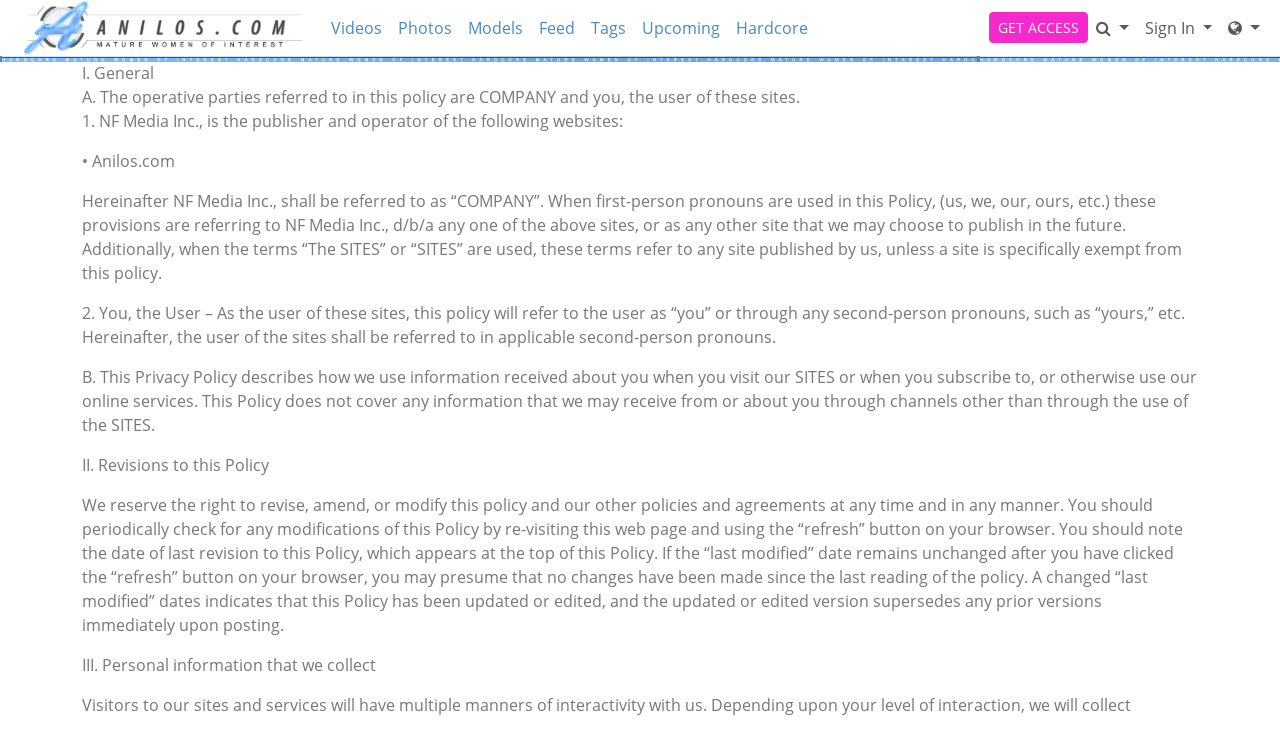

--- FILE ---
content_type: text/html; charset=UTF-8
request_url: https://anilos.com/page/privacy_policy?coupon=10301&c=0
body_size: 11458
content:
<!DOCTYPE html>
<html lang="en">
<head data-cast-api-enabled="true">
    <meta charset="UTF-8">
    <meta http-equiv="Content-Language" content="en">
    <meta name="viewport" content="width=device-width, initial-scale=1, shrink-to-fit=no">
    
            <meta name="description" content="Privacy Policy for Anilos.com">
                <meta name="keywords" content="anilos, anilos.com, milf, mature porn, over 30 porn, big titty milf, solo mature porn, solo milf porn">
    
    <title>Anilos - Privacy Policy</title>

            <link rel="apple-touch-icon" href="https://static.anilos.com/assets/legacyTheme/images/apple-icons/Apple-Icons_152x152_an.png">
    

        
        <meta property="og:title" content="Anilos - Privacy Policy">
    <meta property="og:type" content="website">
    <meta property="og:image" content="//static.anilos.com/assets/legacyTheme/images/logos/anilos_logo.png">
    <meta property="og:description" content="Privacy Policy for Anilos.com">
    <meta property="og:url" content="https://anilos.com/page/privacy_policy">
    <meta property="og:site_name" content="Anilos">
    
    
    <link rel="preload" as="font" href="//static.anilos.com/assets/bootstrapBase/fonts/font-awesome/fontawesome-webfont.woff?v=3.2.1" type="font/woff2" crossorigin="anonymous">
    <link rel="preload" as="font" href="//static.anilos.com/assets/bootstrapBase/fonts/open-sans-v18-latin/open-sans-v18-latin-regular.woff2" type="font/woff2" crossorigin="anonymous">
    <link rel="preload" as="font" href="//static.anilos.com/assets/bootstrapBase/fonts/open-sans-v18-latin/open-sans-v18-latin-700.woff2" type="font/woff2" crossorigin="anonymous">
    <link rel="preload" as="font" href="//static.anilos.com/assets/bootstrapBase/fonts/open-sans-v18-latin/open-sans-v18-latin-300.woff2" type="font/woff2" crossorigin="anonymous">

    
    <meta http-equiv="expires" content="Tue, 20 Jan 2026 19:39:18 GMT">
<meta http-equiv="pragma" content="no-cache">

    <link href="//static.anilos.com/assets/legacyTheme/css/styles.css?cacheBust=2154" rel="stylesheet">

    
            <link rel="canonical" href="https://anilos.com/page/privacy_policy">
        <script>
        window.EdgeCms = {
            BUILD_NUMBER: '2154',
            attachEvents: function (elements, events, callback) {
                events.split(' ').forEach((ev) => {
                    elements.forEach((el) => {
                        el.addEventListener(ev, callback);
                    });
                });
            },
        };
    </script>
    <script crossorigin="anonymous" src="https://static.anilos.com/assets/bootstrapBase/js/htmx/htmx.min.js"></script>
    <script crossorigin="anonymous" src="https://static.anilos.com/assets/bootstrapBase/js/js.cookie.min.js"></script>
    <script crossorigin="anonymous" src="https://static.anilos.com/assets/bootstrapBase/js/jquery/jquery-3.6.0.js"></script>
    <script crossorigin="anonymous" src="https://static.anilos.com/assets/bootstrapBase/js/popper/popper.js?cacheBust=2154"></script>
    <script crossorigin="anonymous" src="https://static.anilos.com/assets/bootstrapBase/js/bootstrap/bootstrap.js?cacheBust=2154"></script>

    </head>
<body class="tourArea aniloscom">
    <style>
:root {
    
    
    
    
    }


</style>
    <div class="username-prompt modal fade" id="promptUsernameModal" tabindex="-1" role="dialog" aria-labelledby="promptUsernameModalLabel" aria-hidden="true">
    <div class="modal-dialog">
        <div class="modal-content">
            <div class="modal-header">
                <div class="w-100">
                <div class="">
                                                <img src="//static.anilos.com/assets/legacyTheme/images/logos/anilos_logo.png" alt="Anilos" style="height: 36px; width: auto;">
                    </div>
                </div>
                <button type="button" class="btn-close" data-bs-dismiss="modal" aria-hidden="true"></button>
            </div>
            <div class="modal-body">
                <h4 class="modal-title" id="promptUsernameModalLabel">Step 1 of 2</h4>
                <p>Please select a membership then provide your email and desired password for your account.</p>
                <form role="form" novalidate>
                                            <div>
                            <select name="joinOption" id="UsernamePromptJoinOption" class="form-select">
                                                                    <option value="cjecwe1p709127" data-salespitch="Billed in monthly payments of $29.32">
                                            30 Days for $29.32/month                                            ($29.32 every 30 Days)                                    </option>
                                                                    <option value="cjecwe6p741328" data-salespitch="Billed in one payment of $39.92">
                                            30 Days for $39.92/month                                            (non-recurring)                                    </option>
                                                                    <option value="cjecwe4p721058" data-salespitch="Billed in repeating 4 month payments of $85.00">
                                            120 Days for $21.25/month                                            ($85 every 120 Days)                                    </option>
                                                                    <option value="cjecwe3p709129" data-salespitch="Billed in one payment of $90.00">
                                            120 Days for $22.50/month                                            (non-recurring)                                    </option>
                                                                    <option value="cjecwe5p721059" data-salespitch="Billed yearly in repeating payments of $199.00">
                                            365 Days for $16.58/month                                            ($199 every 365 Days)                                    </option>
                                                                    <option value="cjecwe28p1449090" data-salespitch="$799.00 One Time Fee">
                                            LIFE TIME - Lifetime Membership                                             (non-recurring)                                    </option>
                                                            </select>
                            <p class="usernamePromptOptionSubtitle"></p>
                        </div>
                                            <input class="form-control" name="csrf-token" type="hidden" value="Jx5n4h9NWcai4PI9QgiDbXxlVY9Fk9HLdLGsYQlDK3FmcYReqmEdVsYjKVJy_JinoBGBC9DtrGxsmQ0rdjQSOmPpK57rr53s9DkqQWP2ffAAdOMnQlRwR9Bb9W3o2IK26iBr7_yMiuq9MeKpdutPFOOMzJ2icIYSMCXekWbdwQU">
                    <div class="form-floating mt-4">
                        <input class="form-control" name="email" type="email" placeholder="Enter your email address." id="UsernamePromptEmail" minlength="1" autocomplete="email" pattern="^[a-zA-Z0-9._+\-]+@[a-zA-Z0-9.\-]+\.[a-zA-Z]{2,4}$">
                        <label for="UsernamePromptEmail">Email</label>
                        <div class="invalid-feedback">Please type a valid email, which will be your username.</div>
                    </div>
                    <div class="input-group mt-3">
                        <div class="form-floating">
                            <input class="form-control" name="password" type="password" placeholder="Enter your password." id="UsernamePromptPassword" minlength="7" maxlength="49" autocomplete="new-password">
                            <label for="UsernamePromptPassword">Password</label>
                        </div>
                        <div class="input-group-text">
                            <input class="form-check-input d-none" type="checkbox" value="" id="UsernamePromptShowPass">
                            <label class="hide-pass" for="UsernamePromptShowPass"><i class="icon-eye-close"></i></label>
                            <label class="show-pass" for="UsernamePromptShowPass"><i class="icon-eye-open"></i></label>
                        </div>
                    </div>
                    <div id="UsernamePromptInvalidPass" class="invalid-feedback">Please create a password</div>
                </form>
            </div>
            <div class="modal-footer justify-content-center">
                <button type="button" class="btn btn-primary" id="Checkout">Proceed to Checkout</button>
            </div>
        </div>
    </div>
</div>

<form class="hover-join-form hidden-phone hidden-tablet" action="/join/process" method="post">
    <div class="hover-join" style="display: none;">
        <a href="?coupon=10301&amp;c=0" class="btn close-btn">&times;</a>
        <h4>What are you waiting for?</h4>
        
<div class="alert join-option">
    <div class="join-option-description">
        <input name="pkg" id="paymentoption0" checked value="cjecwe1p709127" type="radio">
        <div class="hover-detail">
            <div class="hover-days">30 Days</div>
            <div class="hover-desc d-none d-sm-block">Billed in monthly payments of $29.32</div>
                    </div>
    </div>

    <div class="giant-price">
        <sup>$</sup>29<sup class="cents">.32</sup>
        <span class="units">/month</span>
    </div>

    </div>

<div class="alert join-option">
    <div class="join-option-description">
        <input name="pkg" id="paymentoption2" value="cjecwe4p721058" type="radio">
        <div class="hover-detail">
            <div class="hover-days">120 Days</div>
            <div class="hover-desc d-none d-sm-block">Billed in repeating 4 month payments of $85.00</div>
                    </div>
    </div>

    <div class="giant-price">
        <sup>$</sup>21<sup class="cents">.25</sup>
        <span class="units">/month</span>
    </div>

    </div>

<div class="alert join-option">
    <div class="join-option-description">
        <input name="pkg" id="paymentoption4" value="cjecwe5p721059" type="radio">
        <div class="hover-detail">
            <div class="hover-days">365 Days</div>
            <div class="hover-desc d-none d-sm-block">Billed yearly in repeating payments of $199.00</div>
                    </div>
    </div>

    <div class="giant-price">
        <sup>$</sup>16<sup class="cents">.58</sup>
        <span class="units">/month</span>
    </div>

            <div class="discount-container">
            <div class="discount-banner">
                <span class="discount-banner-text">Best Deal</span>
            </div>
        </div>
    </div>
    </div>
    <input type="hidden" name="token" value="ld9lh2aal8VklWbKY52ZnGdZmG5kWZRUlmGSg5ypmZqVypjKaamWy5aXl4Nka5lhlmeTZ2FnZ2NoYZaDl6mZmmjKmNpmqcXOZVWXm2ZTw55kpsWmYpxhmGhXko3GWZmpZM1lyZpZl5yWaJuSlV3DUmeawp1mm2dUaG%2BRg5Vnl1eYkGaHZaeay2SXZ4Noa5dgY2PDVpKaY56SnsLEx6KXnmrIaoeWccWEaVVojWVTxKRpoMahY5xnVJZvkZKabppraJyYnmdqlZmWaWuWammUXJRZlJmVpGSTkp7FzZdZxW9jhpSHbGPFhJOjaMJlpJOjZVmWbmZZYVRispQ%3D">
    <input type="hidden" placeholder="Type your Email" name="email">
    <input type="hidden" placeholder="Password" value="" name="pass">
</form>

    <!-- BEGINING OF HEADER -->
    <noscript>
    <div class="container-fluid alert alert-warning no-script">
        <p>Anilos.com works best with <a href="https://www.enable-javascript.com/?coupon=10301&amp;c=0" target="_blank">JavaScript Enabled.</a></p>
    </div>
</noscript>
<div class="nav-wrapper" id="headerNav">
    <nav class="navbar fixed-top navbar-expand-lg navbar-light anilos">
    <div class="container-fluid">

        <ul class="navbar-nav">
            <li class="nav-item ">
<span class="image-link mainSiteLogo navbar-brand">
            <a href="/?coupon=10301&amp;c=0">
    
    <img src="//static.anilos.com/assets/legacyTheme/images/logos/anilos_logo.png" alt="Anilos.com logo" width="200" height="40">
    <span class="image-link-label"></span>

            </a>
    </span>
</li>        </ul>

        <button class="navbar-toggler" type="button" data-bs-toggle="collapse" data-bs-target="#navbarSupportedContent" aria-controls="navbarSupportedContent" aria-expanded="false" aria-label="Toggle navigation">
            <span class="navbar-toggler-icon"></span>
        </button>

        <div class="collapse navbar-collapse" id="navbarSupportedContent">
                            <ul class="navbar-nav me-auto nav-left">
                    <li class="nav-item "><a class="nav-link " href="/video/gallery?coupon=10301&amp;c=0">Videos</a>
</li><li class="nav-item "><a class="nav-link " href="/photoset/gallery?coupon=10301&amp;c=0">Photos</a>
</li><li class="nav-item "><a class="nav-link " href="/model/gallery?coupon=10301&amp;c=0">Models</a>
</li><li class="nav-item "><a class="nav-link " href="/content/feed?coupon=10301&amp;c=0">Feed</a>
</li><li class="nav-item "><a class="nav-link " href="/category/video?coupon=10301&amp;c=0">Tags</a>
</li><li class="nav-item "><a class="nav-link " href="/video/upcoming?coupon=10301&amp;c=0">Upcoming</a>
</li><li class="nav-item "><a class="nav-link " href="/video/category/30/hardcore?coupon=10301&amp;c=0">Hardcore</a>
</li><li class="nav-item ">
<form class="navbar-form models-alpha-quick-select d-lg-none">
    <div class="form-group">
        <select name="alpha" class="form-control">
            <option value="a">A-Z</option>
                            <option value="a">
                    A                </option>
                            <option value="b">
                    B                </option>
                            <option value="c">
                    C                </option>
                            <option value="d">
                    D                </option>
                            <option value="e">
                    E                </option>
                            <option value="f">
                    F                </option>
                            <option value="g">
                    G                </option>
                            <option value="h">
                    H                </option>
                            <option value="i">
                    I                </option>
                            <option value="j">
                    J                </option>
                            <option value="k">
                    K                </option>
                            <option value="l">
                    L                </option>
                            <option value="m">
                    M                </option>
                            <option value="n">
                    N                </option>
                            <option value="o">
                    O                </option>
                            <option value="p">
                    P                </option>
                            <option value="q">
                    Q                </option>
                            <option value="r">
                    R                </option>
                            <option value="s">
                    S                </option>
                            <option value="t">
                    T                </option>
                            <option value="u">
                    U                </option>
                            <option value="v">
                    V                </option>
                            <option value="w">
                    W                </option>
                            <option value="x">
                    X                </option>
                            <option value="y">
                    Y                </option>
                            <option value="z">
                    Z                </option>
                    </select>
    </div>
</form></li>                </ul>
                                        <ul class="navbar-nav ms-auto nav-right">
                    <li class="nav-item "><a class="btn btn-cta btn-sm w-100 w-md-auto" href="/join?coupon=10301&amp;c=0">GET ACCESS</a>
</li><li class="nav-item ">
<div class="dropdown nav-search" id="navSearchDropdown">
    <button class="dropdown-toggle btn btn-link nav-link d-none d-lg-block" type="button" aria-label="Search" data-bs-toggle="modal" data-bs-target="#memberFeatureModal">
        <i class="icon-search"></i>
    </button>

    <button class="btn btn-link nav-link d-lg-none" type="button" aria-label="Search" data-bs-toggle="modal" data-bs-target="#memberFeatureModal">
                    <i class="icon-search"></i>
            Search
            </button>
    </div>
</li><li class="nav-item ">
<div class="dropdown nav-login">
    <button id="navLogin" class="dropdown-toggle btn btn-link nav-link" type="button" data-bs-toggle="dropdown" aria-haspopup="true" aria-expanded="false">
        Sign In    </button>
    <div class="dropdown-menu dropdown-menu-end" arial-labelledby="navLogin">
        <form method="post" action="/login" accept-charset="UTF-8">
            <input class="form-control" type="text" placeholder="Email or Username" name="username" autocomplete="username">
            <input class="form-control" type="password" placeholder="Password" name="password">
            <input type="hidden" value="members.anilos.com/page/privacy_policy?coupon=10301&amp;c=0" name="r">
            <input id="csrf-token" name="csrf-token" value="Jx5n4h9NWcai4PI9QgiDbXxlVY9Fk9HLdLGsYQlDK3FmcYReqmEdVsYjKVJy_JinoBGBC9DtrGxsmQ0rdjQSOmPpK57rr53s9DkqQWP2ffAAdOMnQlRwR9Bb9W3o2IK26iBr7_yMiuq9MeKpdutPFOOMzJ2icIYSMCXekWbdwQU" type="hidden">
            <input class="btn btn-success btn-sm" type="submit" name="sign-in" value="Sign In">
            <p class="text-right mb-0"><a class="text-muted" href="//anilos.com/authentication/resetPassword?coupon=10301&amp;c=0">Forgot Login?</a></p>
        </form>
    </div>
</div>
</li><li class="nav-item "><div class="dropdown nav-network-menu">
    <button class="dropdown-toggle btn btn-link nav-link" id="NavBarNetworkMenu" data-bs-toggle="dropdown" aria-haspopup="true" aria-expanded="false" tabindex="-1" data-bs-display="dynamic" aria-label="Network">
        <i class="icon-globe"></i> <span class="d-lg-none">Network</span>    </button>
    <div class="dropdown-menu dropdown-menu-end" aria-labelledby="NavBarNetworkMenu">
        
        <h6 class="dropdown-header">Our Networks</h6>

        
        <a class="dropdown-item mb-2" href="/website/networks?coupon=10301&amp;c=0"><i class="icon-globe browse-networks-icon"></i> Browse Networks</a>

            </div>
</div>
</li>                </ul>
                    </div>

    </div>
</nav>
</div>

<div class="modal fade" id="join-modal" tabindex="-1" role="dialog" aria-labelledby="joinModalLabel" aria-hidden="true">
  <div class="modal-dialog" role="document">
    <div class="modal-content">
      <div class="modal-header">
        <h5 class="modal-title" id="joinLabel">Become a Member!</h5>
        <button type="button" class="btn-close" data-bs-dismiss="modal" aria-label="Close"></button>
      </div>
      <div class="modal-body">
        <p>Sorry, this feature is for members only!</p>
        <p>Join now to get all the great features!</p>
      </div>
      <div class="modal-footer">
        <button type="button" class="btn btn-secondary" data-bs-dismiss="modal">Close</button>
        <a href="/join?coupon=10301&amp;c=0" class="btn btn-primary">Sign me up!</a>
      </div>
    </div>
  </div>
</div>
    <!-- END OF HEADER -->

    <!-- BEGINING OF MAIN CONTENT -->
    <div class="container">

    I. General
    <p>A. The operative parties referred to in this policy are COMPANY and you, the user of these sites.<br>
      1. NF Media Inc., is the publisher and operator of the following websites:</p>
    <p>&bull; Anilos.com </p>
    <p>Hereinafter NF Media Inc., shall be referred to as &ldquo;COMPANY&rdquo;. When first-person pronouns are used in this Policy, (us, we, our, ours, etc.) these provisions are referring to NF Media Inc., d/b/a any one of the above sites, or as any other site that we may choose to publish in the future. Additionally, when the terms &ldquo;The SITES&rdquo; or &ldquo;SITES&rdquo; are used, these terms refer to any site published by us, unless a site is specifically exempt from this policy. </p>
    <p>2. You, the User &ndash; As the user of these sites, this policy will refer to the user as &ldquo;you&rdquo; or through any second-person pronouns, such as &ldquo;yours,&rdquo; etc. Hereinafter, the user of the sites shall be referred to in applicable second-person pronouns.</p>
    <p>B. This Privacy Policy describes how we use information received about you when you visit our SITES or when you subscribe to, or otherwise use our online services. This Policy does not cover any information that we may receive from or about you through channels other than through the use of the SITES. </p>
    <p>II. Revisions to this Policy</p>
    <p>We reserve the right to revise, amend, or modify this policy and our other policies and agreements at any time and in any manner. You should periodically check for any modifications of this Policy by re-visiting this web page and using the &ldquo;refresh&rdquo; button on your browser. You should note the date of last revision to this Policy, which appears at the top of this Policy. If the &ldquo;last modified&rdquo; date remains unchanged after you have clicked the &ldquo;refresh&rdquo; button on your browser, you may presume that no changes have been made since the last reading of the policy. A changed &ldquo;last modified&rdquo; dates indicates that this Policy has been updated or edited, and the updated or edited version supersedes any prior versions immediately upon posting.</p>
    <p>III. Personal information that we collect</p>
    <p>Visitors to our sites and services will have multiple manners of interactivity with us. Depending upon your level of interaction, we will collect different information about you. The type of information collected is as follows:</p>
    <p>A. Members - Members are those users who subscribe to our services will be prompted to provide their name, their address, their age, their phone number, their e-mail address, and any other necessary billing information.</p>
    <p>B. Browsers - Browsers are visitors to the sites who never enter into any active data collection pages. Any information gathered from Browsers is also gathered from Members. This information is restricted to cookies, IP Addresses and Referral URLs, and other passive information gathering devises (explained below). </p>
    <p>IV. How we collect information from you</p>
    <p>Active Collection &ndash; we collect information from you when you complete registration forms to sign up for your membership on our Sites. Locations for such collection are on clearly marked registration pages. Such pages will ask for active entry of information, and such pages will not be disguised. We reserve the right to add additional information collection portals at any time, but will never create information collection portals that are not clearly disclosed to the user. </p>
    <p>V. How we use your information</p>
    <p>The primary use for your information is to provide you with services you have requested and/or paid for. We do not provide your information to any third parties, additionally, we do not use your information for statistical purposes. We do intend to and reserve the right to use any and all of your information in order to contact existing users and previous users. Such uses may include e-mails to prior customers inviting them to return to the site and to re-establish a business relationship with us. We will also use your information to e-mail customers for help with support issues, including anticipating support issues that existing customers or past customers my encounter. We will have an opt out or a &ldquo;do not contact&rdquo; process. You may contact us at support@nubiles.net in order to opt out of any and all e-mail communications with you. We generally will use your information for the purposes for which you specifically provide it, for example, to ensure payment for subscription services. </p>
    <p> <br>
      VI. Special Cases. </p>
    <p>It is our policy not to use or share the personal information about Visitors or Members in ways unrelated to those described in this Policy without also providing you an opportunity to opt out or otherwise prohibit such unrelated uses. However, we may disclose personal information about Visitors or Members, or information regarding your use of the Services or Websites accessible through our Services, for any reason if, in our sole discretion, we believe that it is reasonable to do so, including: </p>
    <p>1. To satisfy any laws, such as the Electronic Communications Privacy Act, regulations, or governmental, or legal requests for such information; </p>
    <p>2. To disclose information that is necessary to identify, contact, or bring legal action against someone who may be violating our Acceptable Use Policy or other user policies; </p>
    <p>3. To operate our Services properly; </p>
    <p>4. To protect ourselves, our Members, and the general public. We specifically reserve the right to disclose any and all information to law enforcement in the event that a crime is committed, is suspected, or if we are compelled to do so by lawful criminal, civil, or administrative process, discovery requests, subpoenas, court orders or, writs. </p>
    <p>5. We will always cooperate with law enforcement authorities seeking information about our end users to the extent required by applicable law. Examples of such cooperation include lawful criminal, civil, or administrative process, discovery requests, subpoenas, court orders, writs, or reasonable request of authorities or persons with the reasonable power to obtain such process. </p>
    <p>6. In the event of a civil suit, we will resist the production of any information required. Nevertheless, if we are ordered to provide such information by a judge, we will not appeal such a decision unless there is (in our sole discretion) a compelling reason to do so. Compelling reasons shall only include reasons that are reasonably calculated to benefit us. </p>
    <p>7. We will not provide any information to reporters or journalists, nor anyone else unless we are served with a lawful court order requiring us to provide such information to a third party. </p>
    <p>VII. Transmittals from Us</p>
    <p>We may send you periodic announcements including the details of our existing and new programs. You may opt out of these announcements by contacting support@nubiles.net or by clicking the opt-out link at the bottom of these emails. If you opt out of these marketing emails, you may still receive system notices and other information that is specifically related to your account. </p>
    <p>If you provide your information to us, use the Sites, or subscribe to any of our services, you will have created a commercial relationship with us. In having done so, you understand that even unsolicited commercial email sent from us or our affiliates is not SPAM as that term is defined under the law. </p>
    <p>VIII. Public Forums, Member Directories, and Internal Messaging:</p>
    <p>A Our sites make chat rooms, message boards, forums, and/or newsgroups available to its users. You will not be required to provide personal information in order to use these services, however, please remember that any information you may disclose in our Member Directory, or other public areas of our Websites or the Internet, becomes public information. You should exercise caution when deciding to disclose personal information in these public areas. We specifically disclaim any liability for use, misuse, or consequences of any information that you may voluntarily choose to post in any public areas. </p>
    <p>B. Member Directories &ndash; Any information provided in a user profile, member directory, or other related service should be considered to be public information. We do not, cannot, and will not act to maintain the privacy of any information that you provide in any such forum or medium.</p>
    <p>C. Internal Messaging &ndash; We provide an internal messaging system for use between members of our Sites. Any information that you send via this internal messaging system is not secure, and is not considered to be private information. You should use caution when sending any personal information over the internal messaging system, and you should not transmit any information that you would not wish to see disclosed to the general public. </p>
    <p>IX. Our Commitment to Data Security. </p>
    <p>We take measures, including data encryption, to protect the transmission of all sensitive end-user information. We make every effort to ensure the integrity and security of our network and systems. Nevertheless, we cannot guarantee that our security measures will prevent third-party &lsquo;hackers&rsquo; from illegally obtaining this information. We take all reasonable measures to prevent such breaches of security, but given the resourcefulness of cyber-criminals we are unable to guarantee that our security is 100% breach-proof. You assume the risk of such breaches to the extent that they occur despite our reasonable security measures. </p>
    <p> <br>
      X. How to Access or Modify Your Information. </p>
    <p>We offer our Members the opportunity to access or modify information provided during registration. To access or modify such information, contact our Customer Service Department at support@nubiles.net.</p>
    <p>XI. Where to Direct Questions About Our Privacy Policy.</p>
    <p>If you have any questions about this Privacy Policy or the practices described herein, you may contact us at support@nubiles.net.</p>
    <p><br>
      - End &ndash;<br>
    </p>


</div>
    <!-- END OF MAIN CONTENT      -->

    <!-- BEGINING OF FOOTER -->
    
<footer class="footer-container py-3">
    <div class="container">
        
        <div class="row">
            <div class="col-12 col-md-4">
                
<nav class="flex-column nav">
    <a class="nav-link " href="/?coupon=10301&amp;c=0">Home</a>
<a class="nav-link " rel="notrack" href="/page/support">Support</a>
<a class="nav-link " href="https://members.anilos.com?coupon=10301&amp;c=0">Members</a>
<a class="nav-link " target="_blank" rel="notrack" href="//nubilescash.com">Webmasters</a>
<a class="nav-link " rel="notrack" href="/page/privacy_policy">Privacy Policy</a>
<a class="nav-link " rel="notrack" href="/page/tos">Terms of Service</a>
<a class="nav-link " href="/join?coupon=10301&amp;c=0">Become a Member</a>
<a class="nav-link " rel="notrack" href="https://anilos.com/page/now-hiring">Now Hiring</a>
<a class="nav-link " rel="external" href="https://brattytraffic.com">Creators Wanted</a>
<a class="nav-link " rel="external" href="http://www.rtalabel.org/index.php?content=parents">Parents Block This Site</a>
<a class="nav-link " rel="notrack" href="/page/anti_trafficking_policy">Anti-Trafficking Policy</a>
<a class="nav-link " rel="notrack" href="/page/report_abuse">Report Content</a>
</nav>
                <a href="/book?coupon=10301&amp;c=0" style="display: none;" data-ident="aW_Yug.yb4X5m9S9qwLs02s25jWmQ.PvVKR6yoiWh2C8OF4qy0KazJSdv8IrQwUfEWgBHA0L8" onclick="this.href = this.href + (this.href.indexOf('?') === -1 ? '?action=' : '&amp;action=') + this.dataset.ident; return true;">
                    Read Our Book
                </a>
            </div>
            <div class="col-12 col-md-4 d-flex flex-column-reverse flex-md-column">
                <div>
                    <a href="https://anilos.com?coupon=10301&amp;c=0"><img class="footer-logo" alt="footer logo" src="//static.anilos.com/assets/legacyTheme/images/logos/anilos_logo_white.png" width="650" height="130" style="height: auto;"></a>
                                            
<form method="post" action="//discountpassoffer.com/12all/box.php" class="my-5">
    <input type="hidden" name="field[]">
    <input type="hidden" name="nlbox[]" value="67">
    <input type="hidden" name="field[4,0]" value="">
    <input type="hidden" name="funcml" value="add">
    <input type="hidden" name="p" value="1024">
    <input type="hidden" name="_charset" value="utf-8">
    <label for="NewsletterEmail">Anilos.com Free Newsletter</label>
    <div class="form-group pt-2">
        <div class="input-group">
            <input id="NewsletterEmail" type="email" name="email" placeholder="Email Address" class="form-control" pattern="^(?!(^\d+)@).*$" autocomplete="email">
            <button class="btn btn-cta" type="submit">Sign Up</button>
        </div>
    </div>
</form>
                                    </div>
                            </div>
            <div class="col-12 col-md-4">
                                    <p>Anilos.com is home to the largest collection of mature porn online! These women know what they want and aren't afraid to show you in high quality masturbation and hardcore sex scenes. From blockbuster MILFs to horny amateurs, we've got every type of older model you could ever want.</p>
                                                </div>
        </div>
        <div class="row">
                            <div class="col-12 text-center">
                    <p>
                        <a rel="notrack" href="/2257">"18 U.S.C. 2257 Record Keeping-Requirements Compliance Statement"</a>
                    </p>
                    <p>The scenes depicted are fantasy, and all participants are of a legal age, and all activity is fully consensual.</p>
                                    </div>
                        <div class="col-12 text-center">
                <p>&copy; NF MEDIA INC 2026 All Rights Reserved.</p>
            </div>
        </div>
        <div class="row">
            <div class="col-12 mb-2 text-center">
                            </div>
        </div>
    </div>
</footer>





    <!-- END OF FOOTER -->

    
<div id="memberFeatureModal" class="modal fade" role="dialog" tabindex="-1">
    <div class="modal-dialog">
        <div class="modal-content">
            <div class="modal-header">
                <h4 class="modal-title">Become a Member!</h4>
                <button type="button" class="btn-close" data-bs-dismiss="modal" aria-label="close"></button>
            </div>
            <div class="modal-body">
                <p class="text-center">Sorry, this feature is for members only!</p>
                <p class="text-center">Join now to get all the great features!</p>
            </div>
            <div class="modal-footer text-center">
                <button type="button" class="btn btn-default" data-bs-dismiss="modal">No thanks...</button>
                <a href="/join?coupon=10301&amp;c=0" class="btn btn-success">Sign me up!</a>
            </div>
        </div>
    </div>
</div>

<div id="EdgeCmsNotification" class="popup-notification alert alert-info" role="alert" style="display: none;">
    <h3>Placeholder</h3>
    <div>No Message.</div>
</div>

    <div class="HTMX-loading-screen">
        <div class="generic-spinner"></div>
    </div>

    


    <script src="//www.gstatic.com/cv/js/sender/v1/cast_sender.js?cacheBust=2154"></script>
    <script type="application/javascript" src="https://static.anilos.com/assets/bootstrapBase/js/edge-cms/age-verify-device-id.js?cacheBust=2154"></script>
     <script crossorigin="anonymous" src="https://static.anilos.com/assets/bootstrapBase/js/edge-cms/join-form-prompt.js?cacheBust=2154"></script>
<script crossorigin="anonymous" src="https://static.anilos.com/assets/bootstrapBase/js/edge-cms/scroll-hover-join-form.js?cacheBust=2154"></script>
<script crossorigin="anonymous" src="https://static.anilos.com/assets/bootstrapBase/js/edge-cms/header-alpha-filter.js?cacheBust=2154"></script>
<script crossorigin="anonymous" src="https://static.anilos.com/assets/bootstrapBase/js/edge-cms/dropdown-search.js?cacheBust=2154"></script>
<script crossorigin="anonymous" src="https://static.anilos.com/assets/bootstrapBase/js/edge-cms/notifications.js?cacheBust=2154"></script>
<script crossorigin="anonymous" src="https://static.anilos.com/assets/bootstrapBase/js/edge-cms/viewport-user-settings.js?cacheBust=2154"></script>

    
    
            <!-- Build Number: 2154 -->
    </body>
</html>
